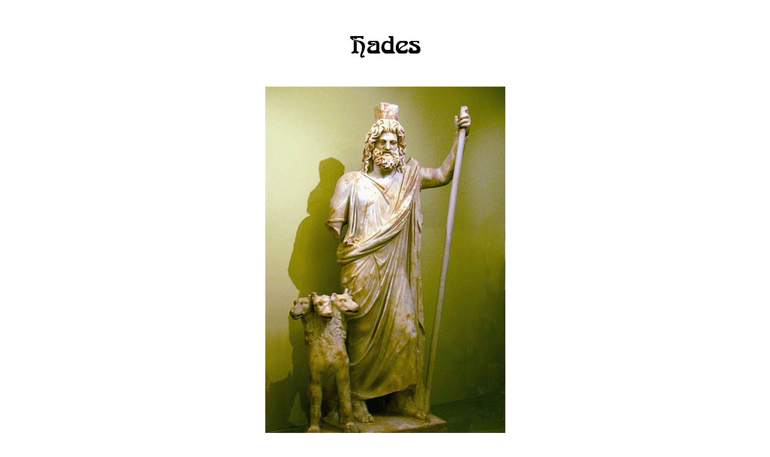

--- FILE ---
content_type: text/html
request_url: https://www.crystalinks.com/hades.html
body_size: 5787
content:
<!DOCTYPE HTML> <HEAD>
<link rel="shortcut icon" href="favicon.jpg"></head><META NAME="Hades - Crystalinks"><META CONTENT="Hades - Crystalinks"><TITLE>Hades - Crystalinks</TITLE><Body bgcolor="#FFFFFF"TEXT="#000000"LINK="#0000FF"VLINK="#0066FF"ALINK="#0000FF">
<P>
<BR><center> <IMG SRC="hadeslogo.gif"><P>
<BR><IMG SRC="hades_statue.jpg"></center><P>
<BR>
Hades was the ancient Greek god of the underworld. In Greek mythology, Hades is the oldest male child of Cronus and Rhea. According to myth, he and his brothers Zeus and Poseidon defeated the Titans and claimed rulership over the cosmos, ruling the underworld, air, and sea, respectively; the solid earth, long the province of Gaia, was available to all three concurrently. He was also the Roman god Pluto.
<P>
Hades had three sisters, Demeter, Hestia, and Hera, as well as two brothers, Zeus, the youngest of the three, and Poseidon, collectively comprising the original six Olympian gods. Upon reaching adulthood, Zeus managed to force his father to disgorge his siblings. After their release the six younger gods, along with allies they managed to gather, challenged the elder gods for power in the Titanomachy, a divine war. 
<P>
The war lasted ten years and ended with the victory of the younger gods. Following their victory, according to a single famous passage in the Iliad (xv.187-93), Hades and his two brothers, Poseidon and Zeus, drew lots for realms to rule. Zeus got the sky, Poseidon got the seas, and Hades received the underworld, the unseen realm to which the souls of the dead go upon leaving the world as well as any and all things beneath the earth.
<P>
Hades obtained his wife and queen, Persephone, through trickery and violent abduction. The myth, particularly as represented in the Homeric Hymn to Demeter, connected the Eleusinian Mysteries with the Olympian pantheon. or a while Hades ruled the underworld together with Persephone, whom he had abducted from the upperworld, but Zeus ordered him to release Persephone back into the care of her mother Demeter. However, before she left he gave her a pomegranate and when she ate of it, it bound her to the underworld forever.
<P>
Hades sits on a throne made of ebony, and carries a scepter. He also has a helmet, given to him by the Cyclopes, which can make him invisible. Hades rules the dead, assisted by various (demonic) helpers, such as Thanatos and Hypnos, the ferryman Charon, and the hound Cerberus. Many heroes from Greek mythology have descended into the underworld, either to question the shades or trying to free them. Although Hades does not allow his subjects to leave his domain, on several occasions he has granted permission, such as when Orpheus requested the return of his beloved Eurydice.
<P>
Hades possesses the riches of the earth, and is thus referred to as 'the Rich One'. Possibly also because -- as Sophocles writes -- 'the gloomy Hades enriches himself with our sighs and our tears'. Of all the gods, Hades is the one who is liked the least and even the gods themselves have an aversion of him. People avoided speaking his name lest they attracted his unwanted attention. With their faces averted they sacrificed black sheep, whose blood they let drip into pits, and when they prayed to him, they would bang their hands on the ground. The narcissus and the cypress are sacred to him.
<P>
Other names include Clymenus ('notorious'), Eubuleus ('well-guessing') and Polydegmon ('who receives many').
<P>
Despite modern connotations of death as evil, Hades was actually more altruistically inclined in mythology. Hades was often portrayed as passive rather than evil; his role was often maintaining relative balance. Hades ruled the dead, assisted by others over whom he had complete authority. 




<P>
<BR>
<HR>
<P>
<BR><center><h3>Judeo-Christian Hades</h3> </center>   
<P>
Hades is the standard translation for Sheol in the Septuagint, Josephus, Philo of Alexandria, and other Jewish works written in Greek.
<P>
In the Greek version of an obscure Judaeo-Christian work known as 3 Baruch (never considered canonical by any known group), "Hades" is described as a dark, serpent-like monster or dragon who drinks a cubit of water from the sea every day, and is 200 plethra (20,200 English feet, or nearly four miles) in length.
<P>
Like other first-century Jews literate in Greek, early Christians used the Greek word Hades to translate the Hebrew word Sheol. Thus, in Acts 2:27, the Hebrew phrase in Psalm 16:10 appears in the form: "you will not abandon my soul to Hades." Death and Hades are repeatedly associated in the Book of Revelation.[23]
<P>
The New Testament uses the Greek word Hades to refer to the temporary abode of the dead (e.g. Acts 2:31; Revelation 20:13).[24] Only one passage describes hades as a place of torment, the story of Lazarus and Dives (Luke 16:19-31). Here, Jesus depicts a wicked man suffering fiery torment in hades, which is contrasted with the bosom of Abraham, and explains that it is impossible to cross over from one location to the other. Some scholars believe that this parable reflects the intertestamental Jewish view of hades (or sheol) as containing separate divisions for the wicked and righteous.[24][25] In Revelation 20:13-14 hades is itself thrown into the "lake of fire" after being emptied of the dead.
<P>
In Latin, Hades could be translated as Purgatorium (Purgatory in English use) after about 1200 A.D.,[26] but no modern English translations relates Hades to Purgatory.


<P>
<BR>
<HR>
<P>
<BR><center><h3>Hades in Art</h3> 
<P>
<IMG SRC="rapeofpersophone.jpg"></center>
<P>
Hades is rarely represented in classical arts, save in depictions of the Rape of <A HREF="greekgods3.html">Persephone</a>. Hades is also mentioned in <i>The Odyssey,</i> when Odysseus visits the underworld as part of his journey. However, in this instance it is Hades the place, not the god.  Persephone was the consort of Hades, and the archaic queen of the Underworld in her own right, before the Hellene Olympians were established, was Persephone, represented by the Greeks as daughter of Zeus and Demeter. Persephone did not submit to Hades willingly, but was abducted by him while picking flowers with her friends. Persephone's mother missed her and without her daughter by her side she cast a curse on the land and there was a great famine. Hades tricked Persephone into eating pomegranate seeds:
<P>
<UL>
"But he on his part secretly gave her sweet pomegranate seed to eat, taking care for himself that she might not remain continually with grave, dark- robed Demeter."
</uL>
<p>
Demeter questioned Persephone on her return to light and air:
<P>
<UL>
"...but if you have tasted food, you must go back again beneath the secret places of the earth, there to dwell a third part of the seasons every year: yet for the two parts you shall be with me and the other deathless gods."
</ul>
<P>
Thus every year Hades fights his way back to the land of the living with Persephone in his chariot. Famine (autumn and winter) occurs during the months that Persephone is gone and Demeter grieves in her absence. It is believed that the last half of the word Persephone comes from a word meaning 'to show' and evokes an idea of light. Whether the first half derives from a word meaning 'to destroy' - in which case Persephone would be 'she who destroys the light'.
<P>
<BR>
<HR font color="#DBDBDB">
<P>
<BR><center><b>Theseus and Pirithous</b></center>
<P>
Hades imprisoned Theseus and Pirithous, who had pledged to marry daughters of Zeus. Theseus chose Helen and together they kidnapped her and decided to hold onto her until she was old enough to marry. Pirithous chose Persephone. They left Helen with Theseus' mother, Aethra and traveled to the underworld. Hades pretended to offer them hospitality and set a feast; as soon as the pair sat down, snakes coiled around their feet and held them there. Theseus was eventually rescued by Heracles.
<P>
<BR>
<HR font color="#DBDBDB">
<P>
<BR><center><b>Hercules</b></center>
<P>
Hercules' final labour was to capture Cerberus. First, Hercules went to Eleusis to be initiated into the Eleusinian Mysteries. He did this to absolve himself of guilt for killing the centaurs and to learn how to enter and exit the underworld alive. He found the entrance to the underworld at Tanaerum. Athena and Hermes helped him through and back from Hades. Hercules asked Hades for permission to take Cerberus. Hades agreed as long as Hercules didn't harm him, though in some versions, Hercules shot Hades with an arrow. When Hercules dragged the dog out of Hades, he passed through the cavern Acherusia.
<P>
<BR>
<HR font color="#DBDBDB">
<P>
<BR><center><b>Orpheus and Eurydice</b></center>
<P>
Hades showed mercy only once: Because the music of Orpheus was so hauntingly good, he allowed Orpheus to bring his wife, Eurydice, back to the land of the living as long as she walked behind him and he never tried to look at her face until they got to the surface. Orpheus agreed but, yielding to the temptation to glance backwards, failed and lost Eurydice again, to be reunited with her only after his death.


<P>
<BR>
<HR font color="#DBDBDB">
<P>
<BR><center><b>Minthe and Leuce</b></center>
<P>
According to Ovid, Hades pursued and would have won the nymph Minthe, associated with the river Cocytus, had not Persephone turned Minthe into the plant called mint. Similarly the nymph Leuce, who was also ravished by him, was metamorphosed by Hades into a white poplar tree after her death. Another version is that she was metamorphosed by Persephone into a white poplar tree while standing by the pool of Memory.


<P>
<BR>
<HR>
<P>
<BR><center><h3>Epithets and Other Names</h3></center>
<P>
Hades, "the son of Cronos, He who has many names" was the "Host of Many" in the Homeric Hymn to Demeter. The most feared of the Olympians had euphemistic names as well as attributive epithets.
<P>
<UL>
<LI>Aides
<LI>Aiidoneus
<LI>Chthonian Zeus
<LI>Haides
<LI>Pluton
<LI>Plouton
<LI>The Rich One
<LI>The Unseen One</uL>
<P>
In Roman Mythology
<P>
<UL>
<LI>Dis
<LI>Dis Pater
<LI>Pluto ("the giver of wealth")</uL>
<P><BR><A HREF="http://en.wikipedia.org/wiki/Hades">Hades</a>  Wikipedia



<P><BR>
<P>
<BR>
<center><script type="text/javascript" src="//platform-api.sharethis.com/js/sharethis.js#property=58e3cc81b190100012ded912&product=inline-share-buttons"></script>
<div class="sharethis-inline-share-buttons"></div></center>
<P><BR>
<P>
<BR><center><A HREF="olympians.html">OLYMPIANS</a>
<P><BR><A HREF="titans.html">TITANS</A> 
<P><BR><A HREF="greekmythology.html">GREEK MYTHOLOGY</A> <P>
<BR><A HREF="greece.html">ANCIENT GREECE INDEX</A> <P>
<BR>
<A HREF="ancient.html">ANCIENT CIVILIZATIONS INDEX</A>
<P>
<BR><P>
<BR><A HREF="directory.html">ALPHABETICAL INDEX</A><P>     
<BR><A HREF="index.html">CRYSTALINKS HOME PAGE</A>
<P>
<BR>
<A HREF="reading.html">PSYCHIC READING WITH ELLIE</a>
<P>
<BR>
<A HREF="sabook.html">BOOK: THE ALCHEMY OF TIME</A>
<P>
<BR>
<A HREF="donation.html">DONATION TO CRYSTALINKS</a>
<P>
<BR>
<A HREF="advertise_crystalinks.html">ADVERTISE ON CRYSTALINKS</A>
<P>
<BR>
<P>
<BR>
<center><form action="https://www.google.com/cse" id="cse-search-box" target="_blank">
  <div>
    <input type="hidden" name="cx" value="partner-pub-0405918776181157:nyci3t5s84j" />
    <input type="hidden" name="ie" value="ISO-8859-1" />
    <input type="text" name="q" size="50" />
    <input type="submit" name="sa" value="Search Crystalinks" />
  </div>
</form><script type="text/javascript" src="https://www.google.com/coop/cse/brand?form=cse-search-box&amp;lang=en"></script></center>


<P>
<BR>
<script type="text/javascript">
var gaJsHost = (("https:" == document.location.protocol) ? "https://ssl." : "http://www.");
document.write(unescape("%3Cscript src='" + gaJsHost + "google-analytics.com/ga.js' type='text/javascript'%3E%3C/script%3E"));
</script>
<script type="text/javascript">
try {
var pageTracker = _gat._getTracker("UA-7775239-1");pageTracker._trackPageview();
} catch(err) {}</script>
</body></html>